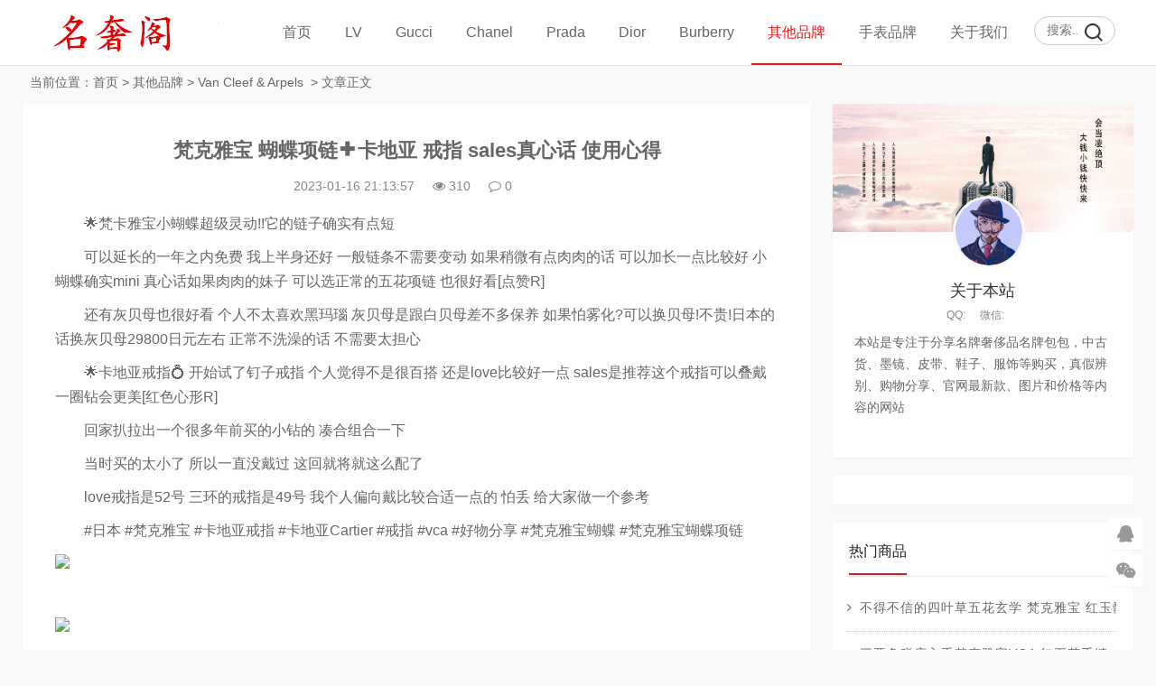

--- FILE ---
content_type: text/html
request_url: https://www.dapaia.com/bags/VCA/11707.html
body_size: 7406
content:
<!DOCTYPE html>
<html lang="zh-CN">
<head>
<meta charset="UTF-8">
<meta name="viewport" content="width=device-width, initial-scale=1.0, minimum-scale=1.0, maximum-scale=1.0, user-scalable=no">
<meta name="renderer" content="webkit">
<meta name="force-rendering" content="webkit">
<meta http-equiv="X-UA-Compatible" content="IE=edge,Chrome=1">
<meta name="applicable-device" content="pc,mobile">
<meta name="keywords" content="梵克雅宝,蝴蝶项链,卡地亚,戒指" />
<meta name="description" content="　　🌟梵卡雅宝小蝴蝶超级灵动!!它的链子确实有点短　　可以延长的一年之内免费 我上半身还好 一般链条不需要变动 如果稍微有点肉肉的话 可以加长一点比较好 小蝴蝶确实mini 真心话如果肉肉的妹子 可以选正常的五花项链 也很好看[点赞R]　　还有灰贝母也很好看 个人不太喜欢黑玛瑙 灰贝母是跟白贝母差不多保养 如果怕雾化?可以换贝母!不贵!日本的话换灰贝母29800日元左右 正常不洗澡的话 不需要太担心　　🌟卡地亚戒指💍 开始试了钉子戒指 个人觉得不是很百搭 还是love比较好一点 sales是推荐这个戒指可 " />
<title>梵克雅宝 蝴蝶项链➕卡地亚 戒指 sales真心话 使用心得 -- 名奢阁</title>
<link rel="shortcut icon" href="https://www.dapaia.com/skin/ecms228/images/favicon.ico">
<link rel="stylesheet" href="https://www.dapaia.com/skin/ecms228/css/font-awesome.min.css" type="text/css">
<link rel="stylesheet" href="https://www.dapaia.com/skin/ecms228/css/style.css" type="text/css">
<!--[if lt IE 9]><div class="fuck-ie"><p class="tips">*您的IE浏览器版本过低，为获得更好的体验请使用Chrome、Firefox或其他现代浏览器!</p></div><![endif]-->
<script src="https://www.dapaia.com/skin/ecms228/js/jquery-2.2.4.min.js" type="text/javascript"></script>
</head>
<body class="home-index" style="background:#f7f7f7">
<header class="site-header">
  <div id="header" class="navbar">
    <div class="header">
      <h1 id="logo"> <a href="https://www.dapaia.com/" title="名奢阁-专注名牌奢侈品购买与服务！官网价格.图片.代购.新款推荐"><img src="https://www.dapaia.com/skin/ecms228/images/logo.png" alt="名奢阁-专注名牌奢侈品购买与服务！官网价格.图片.代购.新款推荐" title="名奢阁-专注名牌奢侈品购买与服务！官网价格.图片.代购.新款推荐"></a> </h1>
      <div class="search">
        <form onsubmit="return checkSearchForm()" method="post" name="searchform" id="searchform" class="searchform" action="https://www.dapaia.com/e/search/index.php" >
          <input type="text" name="keyboard" placeholder="搜索..." class="text">
          <input type="submit" class="btn" value="搜索">
        <input type="hidden" value="title" name="show">
        <input type="hidden" value="1" name="tempid">
        <input type="hidden" value="news" name="tbname">
        <input name="mid" value="1" type="hidden">
        <input name="dopost" value="search" type="hidden">
        </form>
      </div>
      <!-- mobile nav -->
      <div class="nav-sjlogo"><i class="fa fa-navicon"></i></div>
      <div class="nav-sousuo">
        <div class="mini_search">
          <form onsubmit="return checkSearchForm()" method="post" name="searchform" id="searchform" class="searchform" action="https://www.dapaia.com/e/search/index.php" >
            <input class="searchInput" type="text" name="keyboard" size="11" placeholder="请输入搜索内容..." id="ls"/>
            <button type="submit" class="btn-search dtb2" value=""><i class="fa fa-search"></i></button>
        <input type="hidden" value="title" name="show">
        <input type="hidden" value="1" name="tempid">
        <input type="hidden" value="news" name="tbname">
        <input name="mid" value="1" type="hidden">
        <input name="dopost" value="search" type="hidden">
          </form>
        </div>
        <a id="mo-so" href="javascript:void(0);"><i class="fa fa-search icon-search"></i></a> </div>
      <div class="header-nav mb-header-nav">
        <aside class="mobile_aside mobile_nav">
          <div class="mobile-menu">
            <ul id="nav" class="nav-pills" data-type="index"  data-infoid="index">
                          <li><a class="" href="https://www.dapaia.com/">首页</a></li>
      <li><a class="" href="https://www.dapaia.com/lv/">LV</a><ul class="sub-menu"><li><a href="https://www.dapaia.com/lv/handbags/">LV女包</a></li><li><a href="https://www.dapaia.com/lv/bags/">LV男包</a></li><li><a href="https://www.dapaia.com/lv/wallets/">LV钱包</a></li><li><a href="https://www.dapaia.com/lv/shoes/">LV鞋子</a></li><li><a href="https://www.dapaia.com/lv/clothes/">LV服饰</a></li><li><a href="https://www.dapaia.com/lv/belt/">LV腰带</a></li><li><a href="https://www.dapaia.com/lv/scarves/">LV围巾</a></li><li><a href="https://www.dapaia.com/lv/jewelry/">LV饰品</a></li><li><a href="https://www.dapaia.com/lv/others/">LV其它</a></li></ul></li><li><a class="" href="https://www.dapaia.com/gucci/">Gucci</a><ul class="sub-menu"><li><a href="https://www.dapaia.com/gucci/handbags/">Gucci女包</a></li><li><a href="https://www.dapaia.com/gucci/bags/">Gucci男包</a></li><li><a href="https://www.dapaia.com/gucci/wallets/">Gucci钱包</a></li><li><a href="https://www.dapaia.com/gucci/shoes/">Gucci鞋子</a></li><li><a href="https://www.dapaia.com/gucci/clothes/">Gucci服饰</a></li><li><a href="https://www.dapaia.com/gucci/belts/">Gucci腰带</a></li><li><a href="https://www.dapaia.com/gucci/scarves/">Gucci围巾</a></li><li><a href="https://www.dapaia.com/gucci/jewelry/">Gucci饰品</a></li></ul></li><li><a class="" href="https://www.dapaia.com/chanel/">Chanel</a><ul class="sub-menu"><li><a href="https://www.dapaia.com/chanel/handbags/">Chanel女包</a></li><li><a href="https://www.dapaia.com/chanel/wallets/">Chanel钱包</a></li><li><a href="https://www.dapaia.com/chanel/shoes/">Chanel鞋子</a></li><li><a href="https://www.dapaia.com/chanel/clothes/">Chanel服饰</a></li><li><a href="https://www.dapaia.com/chanel/belts/">Chanel腰带</a></li><li><a href="https://www.dapaia.com/chanel/scarves/">Chanel围巾</a></li><li><a href="https://www.dapaia.com/chanel/jewelry/">Chanel饰品</a></li></ul></li><li><a class="" href="https://www.dapaia.com/prada/">Prada</a><ul class="sub-menu"><li><a href="https://www.dapaia.com/prada/handbags/">Prada女包</a></li><li><a href="https://www.dapaia.com/prada/bags/">Prada男包</a></li><li><a href="https://www.dapaia.com/prada/wallets/">Prada钱包</a></li><li><a href="https://www.dapaia.com/prada/belts/">Prada腰带</a></li><li><a href="https://www.dapaia.com/prada/shoes/">Prada鞋子</a></li><li><a href="https://www.dapaia.com/prada/clothes/">Prada服饰</a></li></ul></li><li><a class="" href="https://www.dapaia.com/dior/">Dior</a><ul class="sub-menu"><li><a href="https://www.dapaia.com/dior/handbags/">Dior女包</a></li><li><a href="https://www.dapaia.com/dior/bags/">Dior男包</a></li><li><a href="https://www.dapaia.com/dior/wallets/">Dior钱包</a></li><li><a href="https://www.dapaia.com/dior/shoes/">Dior鞋子</a></li><li><a href="https://www.dapaia.com/dior/clothes/">Dior服饰</a></li><li><a href="https://www.dapaia.com/dior/belt/">Dior腰带</a></li><li><a href="https://www.dapaia.com/dior/scarves/">Dior围巾</a></li><li><a href="https://www.dapaia.com/dior/jewelry/">Dior饰品</a></li></ul></li><li><a class="" href="https://www.dapaia.com/burberry/">Burberry</a><ul class="sub-menu"><li><a href="https://www.dapaia.com/burberry/handbags/">Burberry女包</a></li><li><a href="https://www.dapaia.com/burberry/bags/">Burberry男包</a></li><li><a href="https://www.dapaia.com/burberry/wallets/">Burberry钱包</a></li><li><a href="https://www.dapaia.com/burberry/clothes/">Burberry服饰</a></li><li><a href="https://www.dapaia.com/burberry/belts/">Burberry腰带</a></li><li><a href="https://www.dapaia.com/burberry/shoes/">Burberry鞋子</a></li></ul></li><li><a class="on" href="https://www.dapaia.com/bags/">其他品牌</a><ul class="sub-menu"><li><a href="https://www.dapaia.com/bags/fendi/">Fendi</a></li><li><a href="https://www.dapaia.com/bags/jewelry/">Tifuniy</a></li><li><a href="https://www.dapaia.com/bags/GENTLE MONSTER/">GENTLE MONSTER</a></li><li><a href="https://www.dapaia.com/bags/Maxmara/">Maxmara</a></li><li><a href="https://www.dapaia.com/bags/miumiu/">Miu Miu</a></li><li><a href="https://www.dapaia.com/bags/valentino/">Valentino</a></li><li><a href="https://www.dapaia.com/bags/bvlgari/">Bvlgari</a></li><li><a href="https://www.dapaia.com/bags/loewe/">Loewe</a></li><li><a href="https://www.dapaia.com/bags/chole/">Chole</a></li><li><a href="https://www.dapaia.com/bags/balenciaga/">Balenciaga</a></li><li><a href="https://www.dapaia.com/bags/mcm/">MCM</a></li><li><a href="https://www.dapaia.com/bags/ysl/">YSL</a></li><li><a href="https://www.dapaia.com/bags/bv/">Bottega Veneta</a></li><li><a href="https://www.dapaia.com/bags/celine/">Celine</a></li><li><a href="https://www.dapaia.com/bags/hermes/">Hermes</a></li><li><a href="https://www.dapaia.com/bags/VCA/">Van Cleef &amp; Arpels</a></li></ul></li><li><a class="" href="https://www.dapaia.com/watches/">手表品牌</a><ul class="sub-menu"><li><a href="https://www.dapaia.com/watches/cartier/">Cartier</a></li><li><a href="https://www.dapaia.com/watches/rolex/">Rolex</a></li><li><a href="https://www.dapaia.com/watches/omega/">Omega</a></li><li><a href="https://www.dapaia.com/watches/iwc/">IWC</a></li></ul></li><li><a class="" href="https://www.dapaia.com/gywm/">关于我们</a><ul class="sub-menu"><li><a href="https://www.dapaia.com/gywm/lxwm/">联系我们</a></li><li><a href="https://www.dapaia.com/gywm/gghz/">广告合作</a></li><li><a href="https://www.dapaia.com/gywm/tgxz/">投稿须知</a></li></ul></li><script src="https://www.dapaia.com/e/member/login/loginjs.php"></script>
            </ul>
          </div>
        </aside>
      </div>
    </div>
  </div>
</header>
<div class="container-content home-content">
  <div class="main-page">
    <nav class="breadcrumb"> 当前位置：<a href="https://www.dapaia.com/">首页</a>&nbsp;>&nbsp;<a href="https://www.dapaia.com/bags/">其他品牌</a>&nbsp;>&nbsp;<a href="https://www.dapaia.com/bags/VCA/">Van Cleef &amp; Arpels</a> &nbsp;>&nbsp;文章正文 </nav>
    <div class="main content-left">
      <div class="widget-box post-single">
        <article id="post-20574" class="widget-content single-post">
          <header id="article-header">
            <h1 class="article-title"><a href="https://www.dapaia.com/bags/VCA/11707.html">梵克雅宝 蝴蝶项链➕卡地亚 戒指 sales真心话 使用心得</a></h1>
            <div class="article-meta"> <span>2023-01-16 21:13:57</span> <span><i class="fa fa-eye"></i><script src=https://www.dapaia.com/e/public/ViewClick/?classid=100&id=11707&addclick=1></script></span> <span><a href="https://www.dapaia.com/bags/VCA/11707.html#divCommentPost"><i class="fa fa-comment-o"></i><script src=https://www.dapaia.com/e/public/ViewClick/?classid=100&id=11707&down=2></script></a></span> </div>
            <div class="pcd_ad"><script src=https://www.dapaia.com/d/js/acmsd/thea7.js></script></div>
        <div class="mbd_ad" style="margin-bottom: 10px;"><table width="100%" height="auto" style="background-color: #FFFFFF;">
    <tr align="center">
       <td><img src="/skin/ecms228/images/shouji.jpg" width="100%" height="auto" /></td> 
      <td> </td>
    </tr>
  </table></div>
            
            <div class="clear"></div>
          </header>
          <div class="entry">
            <div id="article_detail">
               <p><span style="font-size:16px;">　　🌟梵卡雅宝小蝴蝶超级灵动!!它的链子确实有点短</span></p>

<p><span style="font-size:16px;">　　可以延长的一年之内免费 我上半身还好 一般链条不需要变动 如果稍微有点肉肉的话 可以加长一点比较好 小蝴蝶确实mini 真心话如果肉肉的妹子 可以选正常的五花项链 也很好看[点赞R]</span></p>

<p><span style="font-size:16px;">　　还有灰贝母也很好看 个人不太喜欢黑玛瑙 灰贝母是跟白贝母差不多保养 如果怕雾化?可以换贝母!不贵!日本的话换灰贝母29800日元左右 正常不洗澡的话 不需要太担心</span></p>

<p><span style="font-size:16px;">　　🌟卡地亚戒指💍 开始试了钉子戒指 个人觉得不是很百搭 还是love比较好一点 sales是推荐这个戒指可以叠戴一圈钻会更美[红色心形R]</span></p>

<p><span style="font-size:16px;">　　回家扒拉出一个很多年前买的小钻的 凑合组合一下</span></p>

<p><span style="font-size:16px;">　　当时买的太小了 所以一直没戴过 这回就将就这么配了</span></p>

<p><span style="font-size:16px;">　　love戒指是52号 三环的戒指是49号 我个人偏向戴比较合适一点的 怕丢 给大家做一个参考</span></p>

<p><span style="font-size:16px;">　　#日本 #梵克雅宝 #卡地亚戒指 #卡地亚Cartier #戒指 #vca #好物分享 #梵克雅宝蝴蝶 #梵克雅宝蝴蝶项链</span></p>

<p align="left"><a href="/d/file/2023-01-16/2440f16276c75562c7b97f7bcb45acba.jpg" target="_blank"><img border="0" src="/d/file/2023-01-16/2440f16276c75562c7b97f7bcb45acba.jpg" /></a></p>
&nbsp;

<p align="left"><a href="/d/file/2023-01-16/8ef8a2c15a1e5b80360d9f231708675b.jpg" target="_blank"><img border="0" src="/d/file/2023-01-16/8ef8a2c15a1e5b80360d9f231708675b.jpg" /></a></p>
 
            </div>
            <div class="pagination pagination-multi"><ul></ul></div>
          </div>
          <div class="entry-meta">
            <p class="post-tag">标签：<a href="https://www.dapaia.com/e/tags/?tagname=%E6%A2%B5%E5%85%8B%E9%9B%85%E5%AE%9D" target="_blank">梵克雅宝</a> &nbsp; <a href="https://www.dapaia.com/e/tags/?tagname=%E8%9D%B4%E8%9D%B6%E9%A1%B9%E9%93%BE" target="_blank">蝴蝶项链</a> &nbsp; <a href="https://www.dapaia.com/e/tags/?tagname=%E5%8D%A1%E5%9C%B0%E4%BA%9A" target="_blank">卡地亚</a> &nbsp; <a href="https://www.dapaia.com/e/tags/?tagname=%E6%88%92%E6%8C%87" target="_blank">戒指</a> </p>
          </div>

          <div class="pcd_ad"><script src=https://www.dapaia.com/d/js/acmsd/thea10.js></script></div>
        <div class="mbd_ad" style="margin-: 10px 0px;"><table width="100%" height="auto" style="background-color: #FFFFFF;">
    <tr align="center">
       <td><img src="/skin/ecms228/images/shouji.jpg" width="100%" height="auto" /></td>
      <td> </td>
    </tr>
  </table></div>
          
          <div class="p-navigation">
            <div class="post-previous"> <span>上一篇：</span><a href='https://www.dapaia.com/bags/VCA/11667.html'>梵克雅宝 mini三叶草</a> </div>
            <div class="post-next"> <span>下一篇：</span><a href='https://www.dapaia.com/bags/VCA/11712.html'>澳门购入vca 白金五花～</a> </div>
          </div>
          <div id="related-posts" class="related-posts">
            <h3><span class="title-line">相关商品</span></h3>
            <ul class="widget-content">
              <li class="related-item post-thumbnail"> <a href="https://www.dapaia.com/watches/cartier/15883.html"> <img src="/d/file/2023-12-06/0bc4d241923fcf6657f21eef380a7d45.jpg" alt=" 三亚免税店 卡地亚 宽手镯" width="330" height="200"> <span> 三亚免税店 卡地亚 宽手镯</span> </a> </li><li class="related-item post-thumbnail"> <a href="https://www.dapaia.com/bags/VCA/15852.html"> <img src="/d/file/2023-11-30/d49cde646da2c726b1a957347f07e25e.jpg" alt="梵克雅宝 三叶草项链" width="330" height="200"> <span>梵克雅宝 三叶草项链</span> </a> </li><li class="related-item post-thumbnail"> <a href="https://www.dapaia.com/bags/VCA/15838.html"> <img src="/d/file/2023-11-27/4902e743c1334d592a7a25f690b30dbe.jpg" alt="购物分享｜梵克雅宝 黄金镭射五花手链" width="330" height="200"> <span>购物分享｜梵克雅宝 黄金镭射五花手</span> </a> </li><li class="related-item post-thumbnail"> <a href="https://www.dapaia.com/bags/VCA/15837.html"> <img src="/d/file/2023-11-27/affcf188e654b00baab2e5bad43f4307.jpg" alt="梵克雅宝｜四叶草项链招财小玄学" width="330" height="200"> <span>梵克雅宝｜四叶草项链招财小玄学</span> </a> </li><li class="related-item post-thumbnail"> <a href="https://www.dapaia.com/chanel/jewelry/15832.html"> <img src="/d/file/2023-11-26/e000cb4347c234826246b99d6cc92818.jpg" alt="今日开心 ｜大阪阪急购入Chanel coco crush 戒指" width="330" height="200"> <span>今日开心 ｜大阪阪急购入Chanel coco</span> </a> </li><li class="related-item post-thumbnail"> <a href="https://www.dapaia.com/bags/VCA/15733.html"> <img src="/d/file/2023-11-13/d3bfe72305ad9ac3da044052bea9ce4c.jpg" alt="28岁全款拿下梵克雅宝 满钻四叶草项链" width="330" height="200"> <span>28岁全款拿下梵克雅宝 满钻四叶草</span> </a> </li><li class="related-item post-thumbnail"> <a href="https://www.dapaia.com/bags/VCA/15707.html"> <img src="/d/file/2023-11-09/98e0ea3d9a4249987ecdba78398a7374.jpg" alt="实现了梵克雅宝 项链 手链一套红" width="330" height="200"> <span>实现了梵克雅宝 项链 手链一套红</span> </a> </li><li class="related-item post-thumbnail"> <a href="https://www.dapaia.com/watches/cartier/15706.html"> <img src="/d/file/2023-11-09/e45d99768740f2b73dd2771dbf35d5e3.jpg" alt="给老公的礼物~卡地亚 豹戒指" width="330" height="200"> <span>给老公的礼物~卡地亚 豹戒指</span> </a> </li>            </ul>
          </div>
          <!--评论框-->
          <div class="post clearfix" id="divCommentPost">
            <link href="https://www.dapaia.com/skin/ecmspl/css/pl.css" rel="stylesheet">
<div class="showpage" id="plpost">
<table width="100%" border="0" cellpadding="0" cellspacing="0"  style="line-height: 25px; padding: 5px 3px 1px 8px; font-size: 18px;">
<tr><td><strong><font color="#333333">留言与评论（共有 <span id="infocommentnumarea">0</span> 条评论）</font></strong></td></tr>
</table>
<script>
		  function CheckPl(obj)
		  {
		  if(obj.saytext.value=="")
		  {
		  alert("您没什么话要说吗？");
		  obj.saytext.focus();
		  return false;
		  }
		  return true;
		  }
		  </script>
<form action="https://www.dapaia.com/e/pl/doaction.php" method="post" name="saypl" id="saypl" onsubmit="return CheckPl(document.saypl)">
<table width="100%" border="0" cellpadding="0" cellspacing="0" id="plpost">
<tr>
<td>
<table width="100%" border="0" cellspacing="10" cellpadding="0">
<tr>
<td>
<script src="https://www.dapaia.com/e/pl/loginjspl.php"></script>
<textarea name="saytext" rows="6" id="saytext" placeholder="请遵守互联网相关规定，不要发布广告和违法内容!"></textarea>
<script src="https://www.dapaia.com/d/js/js/plface.js"></script>&nbsp;&nbsp;&nbsp;
<table width='100%' align='left' cellpadding=3 cellspacing=1 bgcolor='#FFF'>
<tr>
<td width="80%" height="40" bgcolor="#FFFFFF">验证码：<input name="key" type="text" class="inputText" size="16" />
<img src="https://www.dapaia.com/e/ShowKey/?v=pl" align="absmiddle" name="plKeyImg" id="plKeyImg" onclick="plKeyImg.src='https://www.dapaia.com/e/ShowKey/?v=pl&t='+Math.random()" title="看不清楚,点击刷新" /> 
</td> 
<td width="20%" height="40" bgcolor="#FFFFFF"> 
<input name="sumbit" type="submit" value="提交评论" tabindex="6" style="border-radius: 5px;font-size: 16px;background: #e94c3d none repeat scroll 0% 0%;border: 0px none;margin: 0px 16px;padding: 1px 16px;height: 33px;line-height: 30px;color: rgb(255, 255, 255);opacity: 0.95;">
<input name="id" type="hidden" id="id" value="11707" />
<input name="classid" type="hidden" id="classid" value="100" />
<input name="enews" type="hidden" id="enews" value="AddPl" />
<input name="repid" type="hidden" id="repid" value="0" />
<input type="hidden" name="ecmsfrom" value="https://www.dapaia.com/bags/VCA/11707.html">
</td>
</tr>  
</table> 
</td>
</tr>
</table>
</td>
</tr>
</table></form>
	<table width="100%" border="0" cellpadding="3" cellspacing="1" bgcolor="#FFFFFF">
        <tr>
          <td bgcolor="#FFFFFF" id="infocommentarea"></td>
        </tr>
        </table>
 <script src="https://www.dapaia.com/e/extend/infocomment/commentajax.php?classid=100&id=11707"></script>
</div>	
          </div>
        </article>
      </div>
    </div>
    <aside class="sidebar-rg">
      <div id="about_intro" class="widget-box widget clearfix about_intro">
        <div class="side about_intro">
          <div class="widget" id="side_about">
            <div class="about_pic"> <img src="https://www.dapaia.com/skin/ecms228/images/userbg.jpg">
              <div class="avatar"> <img src="https://www.dapaia.com/skin/ecms228/images/user.png"> </div>
            </div>
            <h2>关于本站</h2>
            <p class="about_info"><span>QQ:</span><span>微信:</span></p>
            <p class="about_des"> 本站是专注于分享名牌奢侈品名牌包包，中古货、墨镜、皮带、鞋子、服饰等购买，真假辨别、购物分享、官网最新款、图片和价格等内容的网站 </p>
          </div>
        </div>
      </div>
      <div id="aside_ad" class="widget-box widget clearfix">
      <script src=https://www.dapaia.com/d/js/acmsd/thea1.js></script>
      </div>
      <div id="aside_hot" class="widget-box widget clearfix aside_hot">
        <h3 class="side-title"><span class="title-line">热门商品</span></h3>
        <ul class="widget-content aside_hot">
                  <li class="clr"><a href="https://www.dapaia.com/bags/VCA/8395.html" title="不得不信的四叶草五花玄学 梵克雅宝 红玉髓五花手链"><span class="fa fa-angle-right"></span><div class="title">不得不信的四叶草五花玄学 梵克雅宝 红玉髓五花手链</div></a></li>
                   <li class="clr"><a href="https://www.dapaia.com/bags/VCA/10737.html" title="三亚免税店入手梵克雅宝VCA 红五花手链 中花项链立省6000"><span class="fa fa-angle-right"></span><div class="title">三亚免税店入手梵克雅宝VCA 红五花手链 中花项链立省6000</div></a></li>
                   <li class="clr"><a href="https://www.dapaia.com/bags/VCA/14194.html" title="在🇯🇵买到了VCA 红五花，详细攻略"><span class="fa fa-angle-right"></span><div class="title">在🇯🇵买到了VCA 红五花，详细攻略</div></a></li>
                   <li class="clr"><a href="https://www.dapaia.com/bags/VCA/7228.html" title="里斯本全欧洲最便宜梵克雅宝vca"><span class="fa fa-angle-right"></span><div class="title">里斯本全欧洲最便宜梵克雅宝vca</div></a></li>
                   <li class="clr"><a href="https://www.dapaia.com/bags/VCA/7077.html" title="三亚（生日月）买梵克雅宝 四叶草项链 超级划算！"><span class="fa fa-angle-right"></span><div class="title">三亚（生日月）买梵克雅宝 四叶草项链 超级划算！</div></a></li>
                   <li class="clr"><a href="https://www.dapaia.com/bags/VCA/10572.html" title="如何在三亚免税店75折买梵克雅宝 红五花手链"><span class="fa fa-angle-right"></span><div class="title">如何在三亚免税店75折买梵克雅宝 红五花手链</div></a></li>
                   <li class="clr"><a href="https://www.dapaia.com/bags/VCA/6911.html" title="三亚免税店也太好逛啦！梵克雅宝 绝美灰贝母拼钻"><span class="fa fa-angle-right"></span><div class="title">三亚免税店也太好逛啦！梵克雅宝 绝美灰贝母拼钻</div></a></li>
                   <li class="clr"><a href="https://www.dapaia.com/bags/VCA/6903.html" title="梵克雅宝 镭射项链 我心中好看榜排名第一！"><span class="fa fa-angle-right"></span><div class="title">梵克雅宝 镭射项链 我心中好看榜排名第一！</div></a></li>
                 </ul>
      </div>
      <div id="aside_ad" class="widget-box widget clearfix">
      <script src=https://www.dapaia.com/d/js/acmsd/thea2.js></script>
      </div>
      <div id="aside_pro" class="widget-box widget clearfix aside_pro">
        <h3 class="side-title"><span class="title-line">最新商品</span></h3>
        <ul class="widget-content aside_pro">
                    <li class="clr"><a href="https://www.dapaia.com/bags/VCA/15869.html" title="VCA满钻四叶草VS宝格丽满钻大扇子"><span class="fa fa-angle-right"></span><div class="title">VCA满钻四叶草VS宝格丽满钻大扇子</div></a></li>
                   <li class="clr"><a href="https://www.dapaia.com/bags/VCA/15868.html" title="最终还是买了vca 五花手链～"><span class="fa fa-angle-right"></span><div class="title">最终还是买了vca 五花手链～</div></a></li>
                   <li class="clr"><a href="https://www.dapaia.com/bags/VCA/15852.html" title="梵克雅宝 三叶草项链"><span class="fa fa-angle-right"></span><div class="title">梵克雅宝 三叶草项链</div></a></li>
                   <li class="clr"><a href="https://www.dapaia.com/bags/VCA/15849.html" title="Vca 蝴蝶耳夹 ab款"><span class="fa fa-angle-right"></span><div class="title">Vca 蝴蝶耳夹 ab款</div></a></li>
                   <li class="clr"><a href="https://www.dapaia.com/bags/VCA/15839.html" title="购物分享｜三亚免税店VCA 红五花手链"><span class="fa fa-angle-right"></span><div class="title">购物分享｜三亚免税店VCA 红五花手链</div></a></li>
                   <li class="clr"><a href="https://www.dapaia.com/bags/VCA/15838.html" title="购物分享｜梵克雅宝 黄金镭射五花手链"><span class="fa fa-angle-right"></span><div class="title">购物分享｜梵克雅宝 黄金镭射五花手链</div></a></li>
                   <li class="clr"><a href="https://www.dapaia.com/bags/VCA/15837.html" title="梵克雅宝｜四叶草项链招财小玄学"><span class="fa fa-angle-right"></span><div class="title">梵克雅宝｜四叶草项链招财小玄学</div></a></li>
                   <li class="clr"><a href="https://www.dapaia.com/bags/VCA/15733.html" title="28岁全款拿下梵克雅宝 满钻四叶草项链"><span class="fa fa-angle-right"></span><div class="title">28岁全款拿下梵克雅宝 满钻四叶草项链</div></a></li>
                 </ul>
      </div>
      <div id="aside_ad" class="widget-box widget clearfix">
      <script src=https://www.dapaia.com/d/js/acmsd/thea3.js></script>
      </div>
    </aside>
  </div>
  <div class="clear"></div>
</div>
<footer class="footer">
  <div class="footer_container">
    <ul class="footer-nav hidden-xs">
      <li class="menu-item">
      </li>
    </ul>
    <div class="copyright"><a href="/">Copyright 名牌信息分享网</a><a href="https://beian.miit.gov.cn"> 粤ICP备20047338号-2 </a> <script>
var _hmt = _hmt || [];
(function() {
  var hm = document.createElement("script");
  hm.src = "https://hm.baidu.com/hm.js?4c065b0af2b7321ba0ea3601a3f918f3";
  var s = document.getElementsByTagName("script")[0]; 
  s.parentNode.insertBefore(hm, s);
})();
</script>
<script>
(function(){
    var bp = document.createElement('script');
    var curProtocol = window.location.protocol.split(':')[0];
    if (curProtocol === 'https') {
        bp.src = 'https://zz.bdstatic.com/linksubmit/push.js';
    }
    else {
        bp.src = 'http://push.zhanzhang.baidu.com/push.js';
    }
    var s = document.getElementsByTagName("script")[0];
    s.parentNode.insertBefore(bp, s);
})();
</script>
</div>
  </div>
</footer>
<div id="backtop" class="backtop">
  <div class="bt-box qq"> <a href="http://wpa.qq.com/msgrd?v=3&uin=123456789&site=qq&menu=yes&from=message&isappinstalled=0" target="_blank" rel="nofollow"><i class="fa fa-qq fa-2x"></i></a> </div>
  <div class="bt-box weixin"> <i class="fa fa-weixin fa-2x"></i> <img class="pic" src="https://www.dapaia.com/skin/ecms228/images/wx.png" alt="微信二维码"> </div>
  <div class="bt-box top"> <i class="fa fa-angle-up fa-2x"></i> </div>
</div>
<script>
(function() {var _53code = document.createElement("script");_53code.src = "https://tb.53kf.com/code/code/c03b10ea34f89228374e3ee7d85ac50a5/2";var s = document.getElementsByTagName("script")[0]; s.parentNode.insertBefore(_53code, s);})();
</script>

<script type='text/javascript' src="https://www.dapaia.com/skin/ecms228/js/custom.js"></script> 
<script type='text/javascript' src="https://www.dapaia.com/skin/ecms228/js/sticky-sidebar.js"></script> 
<script src="https://www.dapaia.com/skin/ecms228/js/swiper.min.js"></script> 
<!-- Initialize Swiper --> 
<script>
    var swiper = new Swiper('.swiper-container', {
        pagination: '.swiper-pagination',
        paginationClickable: true,
        loop: true, 
        autoplay:2000,
        nextButton: '.swiper-button-next',
        prevButton: '.swiper-button-prev',
        spaceBetween: 30,
        effect: 'fade',
    });
    </script> 
</body>
</html>

--- FILE ---
content_type: text/html; charset=utf-8
request_url: https://www.dapaia.com/e/public/ViewClick/?classid=100&id=11707&addclick=1
body_size: -119
content:
document.write('310');

--- FILE ---
content_type: text/html; charset=utf-8
request_url: https://www.dapaia.com/e/extend/infocomment/commentajax.php?classid=100&id=11707
body_size: 676
content:
var http_request = false;
function CommentMakeRequest(url, functionName, httpType, sendData) {

	http_request = false;
	if (!httpType) httpType = "GET";

	if (window.XMLHttpRequest) { // Non-IE...
		http_request = new XMLHttpRequest();
		if (http_request.overrideMimeType) {
			http_request.overrideMimeType('text/plain');
		}
	} else if (window.ActiveXObject) { // IE
		try {
			http_request = new ActiveXObject("Msxml2.XMLHTTP");
		} catch (e) {
			try {
				http_request = new ActiveXObject("Microsoft.XMLHTTP");
			} catch (e) {}
		}
	}

	if (!http_request) {
		alert('Cannot send an XMLHTTP request');
		return false;
	}

	var changefunc="http_request.onreadystatechange = "+functionName;
	eval (changefunc);
	//http_request.onreadystatechange = alertContents;
	http_request.open(httpType, url, true);
	http_request.setRequestHeader('Content-Type', 'application/x-www-form-urlencoded');
	http_request.send(sendData);
}

//评论分页提交
function CommentToPage(page){
	CommentMakeRequest('https://www.dapaia.com/e/extend/infocomment/?classid=100&id=11707&doaction=&page='+page+'&t='+Math.random(),'CommentReturnedText','GET','');
}

//评论分页显示
function CommentReturnedText() {
	if(http_request.readyState == 4)
	{
		if(http_request.status == 200)
		{
			var messagereturn = http_request.responseText;
			if(messagereturn!='isfail')
			{
				var r;
				r=messagereturn.split('<!--empirecms.infocomment-->');
				if(r.length!=1)
				{
					if(r[0]!='')
					{
						document.getElementById('infocommentnumarea').innerHTML=r[0];
					}
					document.getElementById('infocommentarea').innerHTML=r[1];
				}
				else
				{
					document.getElementById('infocommentarea').innerHTML=messagereturn;
				}
			}
		}
		else
		{
			alert('There was a problem with the request.');
		}
	}
}

//首页
CommentToPage(0);